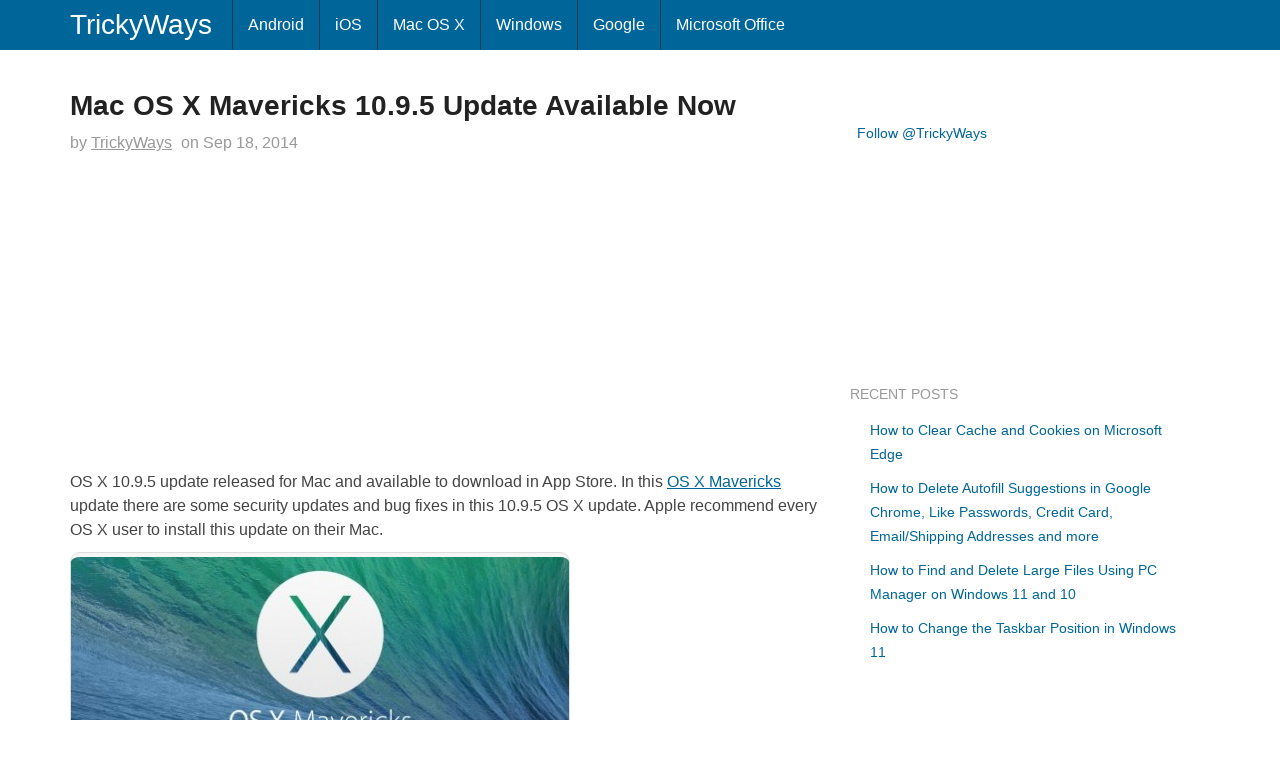

--- FILE ---
content_type: text/html; charset=UTF-8
request_url: https://www.trickyways.com/2014/09/mac-os-x-mavericks-10.9.5-update-available-now/
body_size: 12659
content:
<!DOCTYPE html><html dir="ltr" lang="en-US"><head><script data-no-optimize="1">var litespeed_docref=sessionStorage.getItem("litespeed_docref");litespeed_docref&&(Object.defineProperty(document,"referrer",{get:function(){return litespeed_docref}}),sessionStorage.removeItem("litespeed_docref"));</script> <meta charset="UTF-8" /><meta name="viewport" content="width=device-width, initial-scale=1.0, maximum-scale=1.0, user-scalable=no"><meta name="google-site-verification" content="y20Hw3RNpMxUDbsxad2JskREKxvpUCaIvH1snJ2_DpA" /><link rel="apple-touch-icon" href="https://www.trickyways.com/wp-content/thesis/skins/thesis-blank/asst/img/76x76.png" /><link rel="apple-touch-icon" sizes="76x76" hrefs="https://www.trickyways.com/wp-content/thesis/skins/thesis-blank/asst/img/76x76.png" /><link rel="apple-touch-icon" sizes="120x120" hrefs="https://www.trickyways.com/wp-content/thesis/skins/thesis-blank/asst/img/120x120.png" /><link rel="apple-touch-icon" sizes="152x152" hrefs="https://www.trickyways.com/wp-content/thesis/skins/thesis-blank/asst/img/152x152.png" /><!--[if lt IE 9]> <script src="https://www.trickyways.com/wp-content/thesis/skins/thesis-blank/asst/html5shiv.js"></script> <script src="https://www.trickyways.com/wp-content/thesis/skins/thesis-blank/asst/respond.min.js"></script> <![endif]--> <script type="litespeed/javascript" data-src="https://www.googletagmanager.com/gtag/js?id=UA-6669497-1"></script> <script type="litespeed/javascript">window.dataLayer=window.dataLayer||[];function gtag(){dataLayer.push(arguments)}
gtag('js',new Date());gtag('config','UA-6669497-1')</script>  <script type="litespeed/javascript">(function(){var bsa=document.createElement('script');bsa.type='text/javascript';bsa.async=!0;bsa.src='//s3.buysellads.com/ac/bsa.js';(document.getElementsByTagName('head')[0]||document.getElementsByTagName('body')[0]).appendChild(bsa)})()</script> <link rel="shortcut icon" href="https://www.trickyways.com/wp-content/uploads/2013/10/favicon.ico" /><style>.krispRefAd{display:none;}
@media (min-width: 1600px){
.krispRefAd{display:inline;position:fixed;left:0;bottom:0;}
}</style><meta name="viewport" content="width=device-width, initial-scale=1" /><link href="https://www.trickyways.com/feed/" rel="alternate" type="application/rss+xml" title="TrickyWays feed" /><link href="https://www.trickyways.com/xmlrpc.php" rel="pingback" /><link href="https://www.trickyways.com/wp-content/uploads/2021/01/favicon.ico" rel="shortcut icon" /> <script type="litespeed/javascript">var et_site_url='https://www.trickyways.com';var et_post_id='20131';function et_core_page_resource_fallback(a,b){"undefined"===typeof b&&(b=a.sheet.cssRules&&0===a.sheet.cssRules.length);b&&(a.onerror=null,a.onload=null,a.href?a.href=et_site_url+"/?et_core_page_resource="+a.id+et_post_id:a.src&&(a.src=et_site_url+"/?et_core_page_resource="+a.id+et_post_id))}</script><meta name='robots' content='index, follow, max-image-preview:large, max-snippet:-1, max-video-preview:-1' /><title>Mac OS X Mavericks 10.9.5 Update Available Now &#8211; Mac OS X</title><link rel="canonical" href="https://www.trickyways.com/2014/09/mac-os-x-mavericks-10.9.5-update-available-now/" /><meta property="og:locale" content="en_US" /><meta property="og:type" content="article" /><meta property="og:title" content="Mac OS X Mavericks 10.9.5 Update Available Now &#8211; Mac OS X" /><meta property="og:description" content="OS X 10.9.5 update released for Mac and available to download in App Store. In this OS X Mavericks update there are some security updates and bug fixes in this 10.9.5 OS X update. Apple recommend every OS X user to install this update on their Mac. Bug fixed and improvement in OS X 10.9.5 [&hellip;]" /><meta property="og:url" content="https://www.trickyways.com/2014/09/mac-os-x-mavericks-10.9.5-update-available-now/" /><meta property="og:site_name" content="TrickyWays" /><meta property="article:publisher" content="https://www.facebook.com/trickyways/" /><meta property="article:author" content="https://www.facebook.com/trickyways" /><meta property="article:published_time" content="2014-09-18T15:58:02+00:00" /><meta property="article:modified_time" content="2014-09-18T15:58:41+00:00" /><meta property="og:image" content="http://www.trickyways.com/wp-content/uploads/2014/09/mavericks-e1411055606363.jpg" /><meta name="author" content="TrickyWays" /><meta name="twitter:card" content="summary_large_image" /><meta name="twitter:creator" content="@TrickyWays" /><meta name="twitter:site" content="@trickyways" /><meta name="twitter:label1" content="Written by" /><meta name="twitter:data1" content="TrickyWays" /><meta name="twitter:label2" content="Est. reading time" /><meta name="twitter:data2" content="1 minute" /> <script type="application/ld+json" class="yoast-schema-graph">{"@context":"https://schema.org","@graph":[{"@type":"TechArticle","@id":"https://www.trickyways.com/2014/09/mac-os-x-mavericks-10.9.5-update-available-now/#article","isPartOf":{"@id":"https://www.trickyways.com/2014/09/mac-os-x-mavericks-10.9.5-update-available-now/"},"author":{"name":"TrickyWays","@id":"https://www.trickyways.com/#/schema/person/57846b7df98dfcdbfb3f32ed5ee5afa3"},"headline":"Mac OS X Mavericks 10.9.5 Update Available Now","datePublished":"2014-09-18T15:58:02+00:00","dateModified":"2014-09-18T15:58:41+00:00","mainEntityOfPage":{"@id":"https://www.trickyways.com/2014/09/mac-os-x-mavericks-10.9.5-update-available-now/"},"wordCount":154,"commentCount":0,"publisher":{"@id":"https://www.trickyways.com/#organization"},"image":{"@id":"https://www.trickyways.com/2014/09/mac-os-x-mavericks-10.9.5-update-available-now/#primaryimage"},"thumbnailUrl":"http://www.trickyways.com/wp-content/uploads/2014/09/mavericks-e1411055606363.jpg","keywords":["OS X 10.9.5","OS X Mavericks"],"articleSection":["Mac OS X"],"inLanguage":"en-US","potentialAction":[{"@type":"CommentAction","name":"Comment","target":["https://www.trickyways.com/2014/09/mac-os-x-mavericks-10.9.5-update-available-now/#respond"]}]},{"@type":"WebPage","@id":"https://www.trickyways.com/2014/09/mac-os-x-mavericks-10.9.5-update-available-now/","url":"https://www.trickyways.com/2014/09/mac-os-x-mavericks-10.9.5-update-available-now/","name":"Mac OS X Mavericks 10.9.5 Update Available Now &#8211; Mac OS X","isPartOf":{"@id":"https://www.trickyways.com/#website"},"primaryImageOfPage":{"@id":"https://www.trickyways.com/2014/09/mac-os-x-mavericks-10.9.5-update-available-now/#primaryimage"},"image":{"@id":"https://www.trickyways.com/2014/09/mac-os-x-mavericks-10.9.5-update-available-now/#primaryimage"},"thumbnailUrl":"http://www.trickyways.com/wp-content/uploads/2014/09/mavericks-e1411055606363.jpg","datePublished":"2014-09-18T15:58:02+00:00","dateModified":"2014-09-18T15:58:41+00:00","breadcrumb":{"@id":"https://www.trickyways.com/2014/09/mac-os-x-mavericks-10.9.5-update-available-now/#breadcrumb"},"inLanguage":"en-US","potentialAction":[{"@type":"ReadAction","target":["https://www.trickyways.com/2014/09/mac-os-x-mavericks-10.9.5-update-available-now/"]}]},{"@type":"ImageObject","inLanguage":"en-US","@id":"https://www.trickyways.com/2014/09/mac-os-x-mavericks-10.9.5-update-available-now/#primaryimage","url":"https://www.trickyways.com/wp-content/uploads/2014/09/mavericks-e1411055606363.jpg","contentUrl":"https://www.trickyways.com/wp-content/uploads/2014/09/mavericks-e1411055606363.jpg","width":500,"height":185},{"@type":"BreadcrumbList","@id":"https://www.trickyways.com/2014/09/mac-os-x-mavericks-10.9.5-update-available-now/#breadcrumb","itemListElement":[{"@type":"ListItem","position":1,"name":"Home","item":"https://www.trickyways.com/"},{"@type":"ListItem","position":2,"name":"Mac OS X Mavericks 10.9.5 Update Available Now"}]},{"@type":"WebSite","@id":"https://www.trickyways.com/#website","url":"https://www.trickyways.com/","name":"TrickyWays","description":"","publisher":{"@id":"https://www.trickyways.com/#organization"},"potentialAction":[{"@type":"SearchAction","target":{"@type":"EntryPoint","urlTemplate":"https://www.trickyways.com/?s={search_term_string}"},"query-input":{"@type":"PropertyValueSpecification","valueRequired":true,"valueName":"search_term_string"}}],"inLanguage":"en-US"},{"@type":"Organization","@id":"https://www.trickyways.com/#organization","name":"TrickyWays","url":"https://www.trickyways.com/","logo":{"@type":"ImageObject","inLanguage":"en-US","@id":"https://www.trickyways.com/#/schema/logo/image/","url":"https://www.trickyways.com/wp-content/uploads/2018/12/trickyways-logo-03.jpg","contentUrl":"https://www.trickyways.com/wp-content/uploads/2018/12/trickyways-logo-03.jpg","width":402,"height":387,"caption":"TrickyWays"},"image":{"@id":"https://www.trickyways.com/#/schema/logo/image/"},"sameAs":["https://www.facebook.com/trickyways/","https://x.com/trickyways"]},{"@type":"Person","@id":"https://www.trickyways.com/#/schema/person/57846b7df98dfcdbfb3f32ed5ee5afa3","name":"TrickyWays","sameAs":["https://www.facebook.com/trickyways","https://x.com/TrickyWays"],"url":"https://www.trickyways.com/author/admin/"}]}</script> <link rel="amphtml" href="https://www.trickyways.com/2014/09/mac-os-x-mavericks-10.9.5-update-available-now/amp/" /><meta name="generator" content="AMP for WP 1.1.11"/><link rel='dns-prefetch' href='//use.fontawesome.com' /><link rel="alternate" type="application/rss+xml" title="TrickyWays &raquo; Mac OS X Mavericks 10.9.5 Update Available Now Comments Feed" href="https://www.trickyways.com/2014/09/mac-os-x-mavericks-10.9.5-update-available-now/feed/" /><style id='wp-img-auto-sizes-contain-inline-css' type='text/css'>img:is([sizes=auto i],[sizes^="auto," i]){contain-intrinsic-size:3000px 1500px}
/*# sourceURL=wp-img-auto-sizes-contain-inline-css */</style><link data-optimized="2" rel="stylesheet" href="https://www.trickyways.com/wp-content/litespeed/css/a2a4515373d089c0ea922e38bda30d3a.css?ver=58ca0" /><style id='wp-block-library-inline-css' type='text/css'>/*wp_block_styles_on_demand_placeholder:697a29702fd66*/
/*# sourceURL=wp-block-library-inline-css */</style><style id='classic-theme-styles-inline-css' type='text/css'>/*! This file is auto-generated */
.wp-block-button__link{color:#fff;background-color:#32373c;border-radius:9999px;box-shadow:none;text-decoration:none;padding:calc(.667em + 2px) calc(1.333em + 2px);font-size:1.125em}.wp-block-file__button{background:#32373c;color:#fff;text-decoration:none}
/*# sourceURL=/wp-includes/css/classic-themes.min.css */</style><style id='font-awesome-svg-styles-default-inline-css' type='text/css'>.svg-inline--fa {
  display: inline-block;
  height: 1em;
  overflow: visible;
  vertical-align: -.125em;
}
/*# sourceURL=font-awesome-svg-styles-default-inline-css */</style><style id='font-awesome-svg-styles-inline-css' type='text/css'>.wp-block-font-awesome-icon svg::before,
   .wp-rich-text-font-awesome-icon svg::before {content: unset;}
/*# sourceURL=font-awesome-svg-styles-inline-css */</style><link rel='stylesheet' id='font-awesome-official-css' href='https://use.fontawesome.com/releases/v5.15.2/css/all.css' type='text/css' media='all' integrity="sha384-vSIIfh2YWi9wW0r9iZe7RJPrKwp6bG+s9QZMoITbCckVJqGCCRhc+ccxNcdpHuYu" crossorigin="anonymous" /><link rel='stylesheet' id='font-awesome-official-v4shim-css' href='https://use.fontawesome.com/releases/v5.15.2/css/v4-shims.css' type='text/css' media='all' integrity="sha384-1CjXmylX8++C7CVZORGA9EwcbYDfZV2D4Kl1pTm3hp2I/usHDafIrgBJNuRTDQ4f" crossorigin="anonymous" /><style id='font-awesome-official-v4shim-inline-css' type='text/css'>@font-face {
font-family: "FontAwesome";
font-display: block;
src: url("https://use.fontawesome.com/releases/v5.15.2/webfonts/fa-brands-400.eot"),
		url("https://use.fontawesome.com/releases/v5.15.2/webfonts/fa-brands-400.eot?#iefix") format("embedded-opentype"),
		url("https://use.fontawesome.com/releases/v5.15.2/webfonts/fa-brands-400.woff2") format("woff2"),
		url("https://use.fontawesome.com/releases/v5.15.2/webfonts/fa-brands-400.woff") format("woff"),
		url("https://use.fontawesome.com/releases/v5.15.2/webfonts/fa-brands-400.ttf") format("truetype"),
		url("https://use.fontawesome.com/releases/v5.15.2/webfonts/fa-brands-400.svg#fontawesome") format("svg");
}

@font-face {
font-family: "FontAwesome";
font-display: block;
src: url("https://use.fontawesome.com/releases/v5.15.2/webfonts/fa-solid-900.eot"),
		url("https://use.fontawesome.com/releases/v5.15.2/webfonts/fa-solid-900.eot?#iefix") format("embedded-opentype"),
		url("https://use.fontawesome.com/releases/v5.15.2/webfonts/fa-solid-900.woff2") format("woff2"),
		url("https://use.fontawesome.com/releases/v5.15.2/webfonts/fa-solid-900.woff") format("woff"),
		url("https://use.fontawesome.com/releases/v5.15.2/webfonts/fa-solid-900.ttf") format("truetype"),
		url("https://use.fontawesome.com/releases/v5.15.2/webfonts/fa-solid-900.svg#fontawesome") format("svg");
}

@font-face {
font-family: "FontAwesome";
font-display: block;
src: url("https://use.fontawesome.com/releases/v5.15.2/webfonts/fa-regular-400.eot"),
		url("https://use.fontawesome.com/releases/v5.15.2/webfonts/fa-regular-400.eot?#iefix") format("embedded-opentype"),
		url("https://use.fontawesome.com/releases/v5.15.2/webfonts/fa-regular-400.woff2") format("woff2"),
		url("https://use.fontawesome.com/releases/v5.15.2/webfonts/fa-regular-400.woff") format("woff"),
		url("https://use.fontawesome.com/releases/v5.15.2/webfonts/fa-regular-400.ttf") format("truetype"),
		url("https://use.fontawesome.com/releases/v5.15.2/webfonts/fa-regular-400.svg#fontawesome") format("svg");
unicode-range: U+F004-F005,U+F007,U+F017,U+F022,U+F024,U+F02E,U+F03E,U+F044,U+F057-F059,U+F06E,U+F070,U+F075,U+F07B-F07C,U+F080,U+F086,U+F089,U+F094,U+F09D,U+F0A0,U+F0A4-F0A7,U+F0C5,U+F0C7-F0C8,U+F0E0,U+F0EB,U+F0F3,U+F0F8,U+F0FE,U+F111,U+F118-F11A,U+F11C,U+F133,U+F144,U+F146,U+F14A,U+F14D-F14E,U+F150-F152,U+F15B-F15C,U+F164-F165,U+F185-F186,U+F191-F192,U+F1AD,U+F1C1-F1C9,U+F1CD,U+F1D8,U+F1E3,U+F1EA,U+F1F6,U+F1F9,U+F20A,U+F247-F249,U+F24D,U+F254-F25B,U+F25D,U+F267,U+F271-F274,U+F279,U+F28B,U+F28D,U+F2B5-F2B6,U+F2B9,U+F2BB,U+F2BD,U+F2C1-F2C2,U+F2D0,U+F2D2,U+F2DC,U+F2ED,U+F328,U+F358-F35B,U+F3A5,U+F3D1,U+F410,U+F4AD;
}
/*# sourceURL=font-awesome-official-v4shim-inline-css */</style> <script type="litespeed/javascript" data-src="https://www.trickyways.com/wp-includes/js/jquery/jquery.min.js" id="jquery-core-js"></script> <link rel="https://api.w.org/" href="https://www.trickyways.com/wp-json/" /><link rel="alternate" title="JSON" type="application/json" href="https://www.trickyways.com/wp-json/wp/v2/posts/20131" /><style type="text/css" id="et-bloom-custom-css">.et_bloom .et_bloom_optin_1 .et_bloom_form_content { background-color: #f2f2f2 !important; } .et_bloom .et_bloom_optin_1 .et_bloom_form_container .et_bloom_form_header { background-color: #2c94f2 !important; } .et_bloom .et_bloom_optin_1 .et_bloom_form_content button { background-color: #0066bf !important; } .et_bloom .et_bloom_optin_1 .et_bloom_form_content .et_bloom_fields i { color: #0066bf !important; } .et_bloom .et_bloom_optin_1 .et_bloom_form_content .et_bloom_custom_field_radio i:before { background: #0066bf !important; } .et_bloom .et_bloom_optin_1 .et_bloom_form_content button { background-color: #0066bf !important; } .et_bloom .et_bloom_optin_1 .et_bloom_form_container h2, .et_bloom .et_bloom_optin_1 .et_bloom_form_container h2 span, .et_bloom .et_bloom_optin_1 .et_bloom_form_container h2 strong { font-family: "Open Sans", Helvetica, Arial, Lucida, sans-serif; }.et_bloom .et_bloom_optin_1 .et_bloom_form_container p, .et_bloom .et_bloom_optin_1 .et_bloom_form_container p span, .et_bloom .et_bloom_optin_1 .et_bloom_form_container p strong, .et_bloom .et_bloom_optin_1 .et_bloom_form_container form input, .et_bloom .et_bloom_optin_1 .et_bloom_form_container form button span { font-family: "Open Sans", Helvetica, Arial, Lucida, sans-serif; }</style><link rel="preload" href="https://www.trickyways.com/wp-content/plugins/bloom/core/admin/fonts/modules.ttf" as="font" crossorigin="anonymous"></head><body class="single template-single wp-singular post-template-default single single-post postid-20131 single-format-standard wp-theme-tw et_bloom"><div class="main"><nav class="navbar navbar-fixed-top navbar-inverse"><div class="container"><div class="text_box navbar-header">
<button type="button" class="navbar-toggle collapsed" data-toggle="collapse" data-target=".navbar-collapse">
<span class="icon-bar"></span>
<span class="icon-bar"></span>
<span class="icon-bar"></span>
</button>
<a class="navbar-brand" id="site-title" title="TrickyWays.com" href="http://www.trickyways.com">TrickyWays</a></div><div class="navbar-collapse collapse"><ul id="menu-mainnav" class="nav navbar-nav menu"><li id="menu-item-17482" class="menu-item menu-item-type-taxonomy menu-item-object-category menu-item-17482"><a href="https://www.trickyways.com/category/android/">Android</a></li><li id="menu-item-17483" class="menu-item menu-item-type-taxonomy menu-item-object-category menu-item-17483"><a href="https://www.trickyways.com/category/ios/">iOS</a></li><li id="menu-item-17481" class="menu-item menu-item-type-taxonomy menu-item-object-category current-post-ancestor current-menu-parent current-post-parent menu-item-17481"><a href="https://www.trickyways.com/category/mac-os-x/">Mac OS X</a></li><li id="menu-item-17485" class="menu-item menu-item-type-taxonomy menu-item-object-category menu-item-17485"><a href="https://www.trickyways.com/category/microsoft-windows/">Windows</a></li><li id="menu-item-17484" class="menu-item menu-item-type-taxonomy menu-item-object-category menu-item-17484"><a href="https://www.trickyways.com/category/google/">Google</a></li><li id="menu-item-18658" class="menu-item menu-item-type-taxonomy menu-item-object-category menu-item-18658"><a href="https://www.trickyways.com/category/microsoft-office/">Microsoft Office</a></li></ul></div></div></nav><div class="container columns"><div class="row"><div class="col-xs-12 col-sm-7 col-md-8 col-lg-8 bcrumbs"></div><div class="col-xs-12 col-sm-7 col-md-8 col-lg-8 col-left"><article id="post-20131" class="post_box post_block top" itemscope itemtype="https://schema.org/Article"><link href="https://www.trickyways.com/2014/09/mac-os-x-mavericks-10.9.5-update-available-now/" itemprop="mainEntityOfPage" /><header id="post_header"><h1 class="headline" itemprop="headline">Mac OS X Mavericks 10.9.5 Update Available Now</h1><div class="byline">
<span class="post_author_intro">by</span> <span class="post_author" itemprop="author"><a href="https://www.trickyways.com/author/admin/" rel="nofollow">TrickyWays</a></span><meta itemprop="datePublished" content="2014-09-18" /><meta itemprop="dateModified" content="2014-09-18" />
<span class="post_date_intro">on</span> <span class="post_date" title="2014-09-18">Sep 18, 2014</span></div></header><div class="post_content" itemprop="articleBody"><div style='margin: 8px auto; text-align: center; display: block; clear: both;'> <script type="litespeed/javascript" data-src="//pagead2.googlesyndication.com/pagead/js/adsbygoogle.js"></script> 
<ins class="adsbygoogle"
style="display:inline-block;width:336px;height:280px"
data-ad-client="ca-pub-7802219393400772"
data-ad-slot="7009037270"></ins> <script type="litespeed/javascript">(adsbygoogle=window.adsbygoogle||[]).push({})</script></div><p>OS X 10.9.5 update released for Mac and available to download in App Store. In this <a href="http://www.trickyways.com/tag/os-x-mavericks/">OS X Mavericks</a> update there are some security updates and bug fixes in this 10.9.5 OS X update. Apple recommend every OS X user to install this update on their Mac.</p><p><span id="more-20131"></span></p>
<img data-lazyloaded="1" src="[data-uri]" fetchpriority="high" decoding="async" class="alignnone wp-image-20135 size-full" data-src="http://www.trickyways.com/wp-content/uploads/2014/09/mavericks-e1411055606363.jpg" alt="mavericks" width="500" height="185" data-srcset="https://www.trickyways.com/wp-content/uploads/2014/09/mavericks-e1411055606363.jpg 500w, https://www.trickyways.com/wp-content/uploads/2014/09/mavericks-e1411055606363-100x37.jpg 100w, https://www.trickyways.com/wp-content/uploads/2014/09/mavericks-e1411055606363-310x114.jpg 310w" data-sizes="(max-width: 500px) 100vw, 500px" /><p>Bug fixed and improvement in OS X 10.9.5 update mentioned in release are, improved the VPN connections that uses Smart Card authentication. Improved SMB server for those who working in Windows and OS X environment and I personally feel some bugs when <a title="How to Share Files Between OS X Mavericks and Windows 8.1" href="http://www.trickyways.com/2013/11/share-files-os-x-mavericks-windows-8.1/">enable file sharing between Mac and PC</a>, and Safari 7.0.6 included.</p><h2>How to Install Update OS X 10.9.5</h2><p>To install this OS X 10.9.5 update on you Mac just run App Store  and go to Updates tab, here you can see all available updates. Another way to install update is go to Apple icon and then select &#8220;Software Update&#8221; from the menu.</p><p>&nbsp;</p><p>&nbsp;</p><div class='yarpp yarpp-related yarpp-related-website yarpp-related-none yarpp-template-list'><p>No related posts.</p></div>
<span class="et_bloom_bottom_trigger"></span><div style='margin: 8px auto; text-align: center; display: block; clear: both;'> <script type="litespeed/javascript" data-src="//pagead2.googlesyndication.com/pagead/js/adsbygoogle.js"></script> <ins class="adsbygoogle"
style="display:block"
data-ad-format="autorelaxed"
data-ad-client="ca-pub-7802219393400772"
data-ad-slot="3774250794"></ins> <script type="litespeed/javascript">(adsbygoogle=window.adsbygoogle||[]).push({})</script></div><div style='margin: 8px 0; clear: both;'> <script type="litespeed/javascript" data-src="//pagead2.googlesyndication.com/pagead/js/adsbygoogle.js"></script> <ins class="adsbygoogle"
style="display:inline-block;width:336px;height:280px"
data-ad-client="ca-pub-7802219393400772"
data-ad-slot="8723681019"></ins> <script type="litespeed/javascript">(adsbygoogle=window.adsbygoogle||[]).push({})</script></div></div><div class="widget widget_text" id="text-27"><div class="textwidget"><div class="fb-like" data-href="https://facebook.com/trickyways" data-layout="standard" data-action="like" data-show-faces="false" data-share="false"></div></div></div><footer id="post_footer">
<span class="post_cats" itemprop="keywords">
<span class="post_cats_intro">Topics:</span>
<a href="https://www.trickyways.com/category/mac-os-x/" rel="category tag">Mac OS X</a>
</span>
<span class="post_tags" itemprop="keywords">
<a href="https://www.trickyways.com/tag/os-x-10.9.5/" rel="tag">OS X 10.9.5</a>
<a href="https://www.trickyways.com/tag/os-x-mavericks/" rel="tag">OS X Mavericks</a>
</span></footer><div class="row"><div class="widget widget_text col-xs-12 col-sm-7 col-md-8 col-lg-8" id="text-26"><div class="textwidget"><div id="bsap_1256952" class="bsarocks bsap_a919aab762ffca09329c05818e41e229"></div></div></div><div class="text_box col-xs-12">
<span class="cbc_content"><script type="litespeed/javascript">amzn_assoc_placement="adunit0";amzn_assoc_enable_interest_ads="true";amzn_assoc_tracking_id="trickyways-20";amzn_assoc_ad_mode="auto";amzn_assoc_ad_type="smart";amzn_assoc_marketplace="amazon";amzn_assoc_region="US";amzn_assoc_linkid="d1e99e5037070e6be0d2605c29a22a07";amzn_assoc_emphasize_categories="13900861,2335752011,13900871,172282,979455011,2238192011,3760901,1055398,1064954,468642"</script> <script type="litespeed/javascript" data-src="//z-na.amazon-adsystem.com/widgets/onejs?MarketPlace=US"></script></span></div></div></article><div class="comment"><div class="comments_intro"><span class="num_comments">0</span> comments&#8230; <a href="#commentform" rel="nofollow">add one</a></div><div id="commentform"><form method="post" action="https://www.trickyways.com/wp-comments-post.php"><p class="comment_form_title">Leave a Comment</p>
<a rel="nofollow" id="cancel-comment-reply-link" href="/2014/09/mac-os-x-mavericks-10.9.5-update-available-now/#respond" style="display:none;">Cancel reply</a><p id="comment_form_name">
<label for="author">Name <span class="required" title="Required">*</span></label>
<input type="text" id="author" class="input_text" name="author" value="" placeholder="Name" tabindex="1" aria-required="true" /></p><p id="comment_form_email">
<label for="email">Email <span class="required" title="Required">*</span></label>
<input type="text" id="email" class="input_text" name="email" value="" placeholder="Email" tabindex="2" aria-required="true" /></p><p id="comment_form_comment">
<label for="comment">Comment</label><textarea name="comment" id="comment" class="input_text" tabindex="4" rows="6"></textarea></p><p id="comment_form_submit">
<input type="submit" id="submit" class="input_submit" name="submit" tabindex="5" value="Submit" /></p>
<input type='hidden' name='comment_post_ID' value='20131' id='comment_post_ID' />
<input type='hidden' name='comment_parent' id='comment_parent' value='0' /><p style="clear: both;" class="subscribe-to-comments">
<input type="checkbox" name="subscribe" id="subscribe" value="subscribe" style="width: auto;" />
<label for="subscribe">Notify me of followup comments via e-mail</label></p></form></div></div><div class="prev-next"><p class="previous_post">Previous Post <a href="https://www.trickyways.com/2014/09/install-ios-8-see-update-installed-required-storage.../" rel="prev">How to Install iOS 8 when you see &#8220;This update cannot be installed required more storage&#8230;&#8221;</a></p><p class="next_post">Next Post <a href="https://www.trickyways.com/2014/09/direct-download-links-ios-8-iphone-ipad-ipod-touch/" rel="next">iOS 8 Direct Download Links [ IPSW for iPhone, iPad, iPod Touch ]</a></p></div></div><aside class="col-xs-12 col-sm-5 col-md-4 col-lg-4 col-right"><div class="widget_text widget widget_custom_html sidebar_title" id="custom_html-7"><div class="textwidget custom-html-widget"><script type="litespeed/javascript">(function(){var cx='006213173914150437043:5y9v0i9n4tm';var gcse=document.createElement('script');gcse.type='text/javascript';gcse.async=!0;gcse.src='https://cse.google.com/cse.js?cx='+cx;var s=document.getElementsByTagName('script')[0];s.parentNode.insertBefore(gcse,s)})()</script> <gcse:search></gcse:search></div></div><div class="widget_text widget widget_custom_html sidebar_title" id="custom_html-3"><div class="textwidget custom-html-widget"><div style="height: 20px; padding: 10px 0 10px 7px; width: 302px; margin-bottom:5px;"><a href="http://twitter.com/trickyways" class="twitter-follow-button">Follow @TrickyWays</a> <script type="litespeed/javascript" data-src="http://platform.twitter.com/widgets.js"></script></div></div></div><div class="widget_text widget widget_custom_html sidebar_title" id="custom_html-4"><div class="textwidget custom-html-widget"><iframe data-lazyloaded="1" src="about:blank" data-litespeed-src="https://www.facebook.com/plugins/page.php?href=https%3A%2F%2Fwww.facebook.com%2Ftrickyways%2F&tabs&width=340&height=154&small_header=true&adapt_container_width=true&hide_cover=false&show_facepile=true&appId=226932014986" width="340" height="154" style="border:none;overflow:hidden" scrolling="no" frameborder="0" allowTransparency="true"></iframe></div></div><div class="widget_text widget widget_custom_html sidebar_title" id="custom_html-9"><div class="textwidget custom-html-widget"><script id="mNCC" language="javascript" type="litespeed/javascript">medianet_width="300";medianet_height="250";medianet_crid="491843862";medianet_versionId="3111299"</script> <script type="litespeed/javascript" data-src="//contextual.media.net/nmedianet.js?cid=8CU9GYFCO"></script></div></div><div class="widget widget_recent_entries sidebar_title" id="recent-posts-3"><h3 class="widget_title">Recent Posts</h3><ul><li>
<a href="https://www.trickyways.com/2023/05/how-to-clear-cache-and-cookies-on-microsoft-edge/">How to Clear Cache and Cookies on Microsoft Edge</a></li><li>
<a href="https://www.trickyways.com/2023/04/delete-autofill-suggestions-google-chrome/">How to Delete Autofill Suggestions in Google Chrome, Like Passwords, Credit Card, Email/Shipping Addresses and more</a></li><li>
<a href="https://www.trickyways.com/2023/01/delete-large-files-on-windows-11-and-10/">How to Find and Delete Large Files Using PC Manager on Windows 11 and 10</a></li><li>
<a href="https://www.trickyways.com/2022/12/change-the-taskbar-position-in-windows-11/">How to Change the Taskbar Position in Windows 11</a></li></ul></div><div class="widget_text widget widget_custom_html sidebar_title" id="custom_html-5"><div class="textwidget custom-html-widget"><div id="bsap_1256327" class="bsarocks bsap_a919aab762ffca09329c05818e41e229"></div></div></div><div class="widget_text widget widget_custom_html sidebar_title" id="custom_html-6"><div class="textwidget custom-html-widget"><div style="margin:10px auto 0; text-align:center;"> <script type="litespeed/javascript" data-src="//pagead2.googlesyndication.com/pagead/js/adsbygoogle.js"></script> <ins class="adsbygoogle"
style="display:inline-block;width:160px;height:600px"
data-ad-client="ca-pub-7802219393400772"
data-ad-slot="1107193740"></ins> <script type="litespeed/javascript">(adsbygoogle=window.adsbygoogle||[]).push({})</script> </div></div></div></aside></div></div><footer class="container footer"><p class="attribution"><div class="socialIcons col-xs-12"><a class="sp-mail" href="http://feedburner.google.com/fb/a/mailverify?uri=trickyways" title="Get Updates via email"></a><a class="sp-rss" href="http://feeds.feedburner.com/trickyways" title="Subscribe to RSS Feed"></a><a class="sp-twit" href="http://twitter.com/trickyways" title="Follow us on Twitter"></a><a class="sp-fbook" href="http://facebook.com/trickyways" title="Become Facebook Fan"></a></div><a class="btn" href="http://www.trickyways.com/contact-us/">Contact Us</a>  | <a class="btn" href="http://www.trickyways.com/privacy-policy/">Privacy Policy</a>  | <a class="btn" href="http://www.trickyways.com/disclaimer/">Disclaimer</a> | © Trickyways.com</p></footer></div> <script type="speculationrules">{"prefetch":[{"source":"document","where":{"and":[{"href_matches":"/*"},{"not":{"href_matches":["/wp-*.php","/wp-admin/*","/wp-content/uploads/*","/wp-content/*","/wp-content/plugins/*","/wp-content/themes/tw/*","/*\\?(.+)"]}},{"not":{"selector_matches":"a[rel~=\"nofollow\"]"}},{"not":{"selector_matches":".no-prefetch, .no-prefetch a"}}]},"eagerness":"conservative"}]}</script> <div class="et_bloom_flyin et_bloom_optin et_bloom_resize et_bloom_flyin_right et_bloom_optin_1 et_bloom_trigger_bottom" data-cookie_duration="1"><div class="et_bloom_form_container et_bloom_form_bottom et_bloom_stacked_flyin et_bloom_rounded et_bloom_form_text_dark et_bloom_animation_slideup et_flyin_1_field"><div class="et_bloom_form_container_wrapper clearfix"><div class="et_bloom_header_outer"><div class="et_bloom_form_header et_bloom_header_text_light"><div class="et_bloom_form_text"><h2>Join Our Subscribers</h2><p>Receive the latest how-to guides, news, and updates from our team.</p></div></div></div><div class="et_bloom_form_content et_bloom_1_field et_bloom_bottom_stacked et_bloom_custom_html_form" data-optin_id="optin_1" data-service="custom_form" data-list_id="custom_form" data-page_id="20131" data-account="custom_form"><form style="padding:3px;text-align:center;" action="https://feedburner.google.com/fb/a/mailverify" method="post" target="popupwindow" onsubmit="window.open('https://feedburner.google.com/fb/a/mailverify?uri=trickyways', 'popupwindow', 'scrollbars=yes,width=550,height=520');return true"><p><input type="text" placeholder="Enter your email" name="email"/></p>
<input type="hidden" value="trickyways" name="uri"/>
<input type="hidden" name="loc" value="en_US"/>
<input type="submit" value="Subscribe" class="btn btn-primary" /></form><div class="et_bloom_success_container">
<span class="et_bloom_success_checkmark"></span></div><h2 class="et_bloom_success_message">You have Successfully Subscribed!</h2></div></div>
<span class="et_bloom_close_button"></span></div></div> <script id="et_bloom-custom-js-js-extra" type="litespeed/javascript">var bloomSettings={"ajaxurl":"https://www.trickyways.com/wp-admin/admin-ajax.php","pageurl":"https://www.trickyways.com/2014/09/mac-os-x-mavericks-10.9.5-update-available-now/","stats_nonce":"14262509f2","subscribe_nonce":"ae91874717","is_user_logged_in":"not_logged"}</script>  <script data-no-optimize="1">window.lazyLoadOptions=Object.assign({},{threshold:300},window.lazyLoadOptions||{});!function(t,e){"object"==typeof exports&&"undefined"!=typeof module?module.exports=e():"function"==typeof define&&define.amd?define(e):(t="undefined"!=typeof globalThis?globalThis:t||self).LazyLoad=e()}(this,function(){"use strict";function e(){return(e=Object.assign||function(t){for(var e=1;e<arguments.length;e++){var n,a=arguments[e];for(n in a)Object.prototype.hasOwnProperty.call(a,n)&&(t[n]=a[n])}return t}).apply(this,arguments)}function o(t){return e({},at,t)}function l(t,e){return t.getAttribute(gt+e)}function c(t){return l(t,vt)}function s(t,e){return function(t,e,n){e=gt+e;null!==n?t.setAttribute(e,n):t.removeAttribute(e)}(t,vt,e)}function i(t){return s(t,null),0}function r(t){return null===c(t)}function u(t){return c(t)===_t}function d(t,e,n,a){t&&(void 0===a?void 0===n?t(e):t(e,n):t(e,n,a))}function f(t,e){et?t.classList.add(e):t.className+=(t.className?" ":"")+e}function _(t,e){et?t.classList.remove(e):t.className=t.className.replace(new RegExp("(^|\\s+)"+e+"(\\s+|$)")," ").replace(/^\s+/,"").replace(/\s+$/,"")}function g(t){return t.llTempImage}function v(t,e){!e||(e=e._observer)&&e.unobserve(t)}function b(t,e){t&&(t.loadingCount+=e)}function p(t,e){t&&(t.toLoadCount=e)}function n(t){for(var e,n=[],a=0;e=t.children[a];a+=1)"SOURCE"===e.tagName&&n.push(e);return n}function h(t,e){(t=t.parentNode)&&"PICTURE"===t.tagName&&n(t).forEach(e)}function a(t,e){n(t).forEach(e)}function m(t){return!!t[lt]}function E(t){return t[lt]}function I(t){return delete t[lt]}function y(e,t){var n;m(e)||(n={},t.forEach(function(t){n[t]=e.getAttribute(t)}),e[lt]=n)}function L(a,t){var o;m(a)&&(o=E(a),t.forEach(function(t){var e,n;e=a,(t=o[n=t])?e.setAttribute(n,t):e.removeAttribute(n)}))}function k(t,e,n){f(t,e.class_loading),s(t,st),n&&(b(n,1),d(e.callback_loading,t,n))}function A(t,e,n){n&&t.setAttribute(e,n)}function O(t,e){A(t,rt,l(t,e.data_sizes)),A(t,it,l(t,e.data_srcset)),A(t,ot,l(t,e.data_src))}function w(t,e,n){var a=l(t,e.data_bg_multi),o=l(t,e.data_bg_multi_hidpi);(a=nt&&o?o:a)&&(t.style.backgroundImage=a,n=n,f(t=t,(e=e).class_applied),s(t,dt),n&&(e.unobserve_completed&&v(t,e),d(e.callback_applied,t,n)))}function x(t,e){!e||0<e.loadingCount||0<e.toLoadCount||d(t.callback_finish,e)}function M(t,e,n){t.addEventListener(e,n),t.llEvLisnrs[e]=n}function N(t){return!!t.llEvLisnrs}function z(t){if(N(t)){var e,n,a=t.llEvLisnrs;for(e in a){var o=a[e];n=e,o=o,t.removeEventListener(n,o)}delete t.llEvLisnrs}}function C(t,e,n){var a;delete t.llTempImage,b(n,-1),(a=n)&&--a.toLoadCount,_(t,e.class_loading),e.unobserve_completed&&v(t,n)}function R(i,r,c){var l=g(i)||i;N(l)||function(t,e,n){N(t)||(t.llEvLisnrs={});var a="VIDEO"===t.tagName?"loadeddata":"load";M(t,a,e),M(t,"error",n)}(l,function(t){var e,n,a,o;n=r,a=c,o=u(e=i),C(e,n,a),f(e,n.class_loaded),s(e,ut),d(n.callback_loaded,e,a),o||x(n,a),z(l)},function(t){var e,n,a,o;n=r,a=c,o=u(e=i),C(e,n,a),f(e,n.class_error),s(e,ft),d(n.callback_error,e,a),o||x(n,a),z(l)})}function T(t,e,n){var a,o,i,r,c;t.llTempImage=document.createElement("IMG"),R(t,e,n),m(c=t)||(c[lt]={backgroundImage:c.style.backgroundImage}),i=n,r=l(a=t,(o=e).data_bg),c=l(a,o.data_bg_hidpi),(r=nt&&c?c:r)&&(a.style.backgroundImage='url("'.concat(r,'")'),g(a).setAttribute(ot,r),k(a,o,i)),w(t,e,n)}function G(t,e,n){var a;R(t,e,n),a=e,e=n,(t=Et[(n=t).tagName])&&(t(n,a),k(n,a,e))}function D(t,e,n){var a;a=t,(-1<It.indexOf(a.tagName)?G:T)(t,e,n)}function S(t,e,n){var a;t.setAttribute("loading","lazy"),R(t,e,n),a=e,(e=Et[(n=t).tagName])&&e(n,a),s(t,_t)}function V(t){t.removeAttribute(ot),t.removeAttribute(it),t.removeAttribute(rt)}function j(t){h(t,function(t){L(t,mt)}),L(t,mt)}function F(t){var e;(e=yt[t.tagName])?e(t):m(e=t)&&(t=E(e),e.style.backgroundImage=t.backgroundImage)}function P(t,e){var n;F(t),n=e,r(e=t)||u(e)||(_(e,n.class_entered),_(e,n.class_exited),_(e,n.class_applied),_(e,n.class_loading),_(e,n.class_loaded),_(e,n.class_error)),i(t),I(t)}function U(t,e,n,a){var o;n.cancel_on_exit&&(c(t)!==st||"IMG"===t.tagName&&(z(t),h(o=t,function(t){V(t)}),V(o),j(t),_(t,n.class_loading),b(a,-1),i(t),d(n.callback_cancel,t,e,a)))}function $(t,e,n,a){var o,i,r=(i=t,0<=bt.indexOf(c(i)));s(t,"entered"),f(t,n.class_entered),_(t,n.class_exited),o=t,i=a,n.unobserve_entered&&v(o,i),d(n.callback_enter,t,e,a),r||D(t,n,a)}function q(t){return t.use_native&&"loading"in HTMLImageElement.prototype}function H(t,o,i){t.forEach(function(t){return(a=t).isIntersecting||0<a.intersectionRatio?$(t.target,t,o,i):(e=t.target,n=t,a=o,t=i,void(r(e)||(f(e,a.class_exited),U(e,n,a,t),d(a.callback_exit,e,n,t))));var e,n,a})}function B(e,n){var t;tt&&!q(e)&&(n._observer=new IntersectionObserver(function(t){H(t,e,n)},{root:(t=e).container===document?null:t.container,rootMargin:t.thresholds||t.threshold+"px"}))}function J(t){return Array.prototype.slice.call(t)}function K(t){return t.container.querySelectorAll(t.elements_selector)}function Q(t){return c(t)===ft}function W(t,e){return e=t||K(e),J(e).filter(r)}function X(e,t){var n;(n=K(e),J(n).filter(Q)).forEach(function(t){_(t,e.class_error),i(t)}),t.update()}function t(t,e){var n,a,t=o(t);this._settings=t,this.loadingCount=0,B(t,this),n=t,a=this,Y&&window.addEventListener("online",function(){X(n,a)}),this.update(e)}var Y="undefined"!=typeof window,Z=Y&&!("onscroll"in window)||"undefined"!=typeof navigator&&/(gle|ing|ro)bot|crawl|spider/i.test(navigator.userAgent),tt=Y&&"IntersectionObserver"in window,et=Y&&"classList"in document.createElement("p"),nt=Y&&1<window.devicePixelRatio,at={elements_selector:".lazy",container:Z||Y?document:null,threshold:300,thresholds:null,data_src:"src",data_srcset:"srcset",data_sizes:"sizes",data_bg:"bg",data_bg_hidpi:"bg-hidpi",data_bg_multi:"bg-multi",data_bg_multi_hidpi:"bg-multi-hidpi",data_poster:"poster",class_applied:"applied",class_loading:"litespeed-loading",class_loaded:"litespeed-loaded",class_error:"error",class_entered:"entered",class_exited:"exited",unobserve_completed:!0,unobserve_entered:!1,cancel_on_exit:!0,callback_enter:null,callback_exit:null,callback_applied:null,callback_loading:null,callback_loaded:null,callback_error:null,callback_finish:null,callback_cancel:null,use_native:!1},ot="src",it="srcset",rt="sizes",ct="poster",lt="llOriginalAttrs",st="loading",ut="loaded",dt="applied",ft="error",_t="native",gt="data-",vt="ll-status",bt=[st,ut,dt,ft],pt=[ot],ht=[ot,ct],mt=[ot,it,rt],Et={IMG:function(t,e){h(t,function(t){y(t,mt),O(t,e)}),y(t,mt),O(t,e)},IFRAME:function(t,e){y(t,pt),A(t,ot,l(t,e.data_src))},VIDEO:function(t,e){a(t,function(t){y(t,pt),A(t,ot,l(t,e.data_src))}),y(t,ht),A(t,ct,l(t,e.data_poster)),A(t,ot,l(t,e.data_src)),t.load()}},It=["IMG","IFRAME","VIDEO"],yt={IMG:j,IFRAME:function(t){L(t,pt)},VIDEO:function(t){a(t,function(t){L(t,pt)}),L(t,ht),t.load()}},Lt=["IMG","IFRAME","VIDEO"];return t.prototype={update:function(t){var e,n,a,o=this._settings,i=W(t,o);{if(p(this,i.length),!Z&&tt)return q(o)?(e=o,n=this,i.forEach(function(t){-1!==Lt.indexOf(t.tagName)&&S(t,e,n)}),void p(n,0)):(t=this._observer,o=i,t.disconnect(),a=t,void o.forEach(function(t){a.observe(t)}));this.loadAll(i)}},destroy:function(){this._observer&&this._observer.disconnect(),K(this._settings).forEach(function(t){I(t)}),delete this._observer,delete this._settings,delete this.loadingCount,delete this.toLoadCount},loadAll:function(t){var e=this,n=this._settings;W(t,n).forEach(function(t){v(t,e),D(t,n,e)})},restoreAll:function(){var e=this._settings;K(e).forEach(function(t){P(t,e)})}},t.load=function(t,e){e=o(e);D(t,e)},t.resetStatus=function(t){i(t)},t}),function(t,e){"use strict";function n(){e.body.classList.add("litespeed_lazyloaded")}function a(){console.log("[LiteSpeed] Start Lazy Load"),o=new LazyLoad(Object.assign({},t.lazyLoadOptions||{},{elements_selector:"[data-lazyloaded]",callback_finish:n})),i=function(){o.update()},t.MutationObserver&&new MutationObserver(i).observe(e.documentElement,{childList:!0,subtree:!0,attributes:!0})}var o,i;t.addEventListener?t.addEventListener("load",a,!1):t.attachEvent("onload",a)}(window,document);</script><script data-no-optimize="1">window.litespeed_ui_events=window.litespeed_ui_events||["mouseover","click","keydown","wheel","touchmove","touchstart"];var urlCreator=window.URL||window.webkitURL;function litespeed_load_delayed_js_force(){console.log("[LiteSpeed] Start Load JS Delayed"),litespeed_ui_events.forEach(e=>{window.removeEventListener(e,litespeed_load_delayed_js_force,{passive:!0})}),document.querySelectorAll("iframe[data-litespeed-src]").forEach(e=>{e.setAttribute("src",e.getAttribute("data-litespeed-src"))}),"loading"==document.readyState?window.addEventListener("DOMContentLoaded",litespeed_load_delayed_js):litespeed_load_delayed_js()}litespeed_ui_events.forEach(e=>{window.addEventListener(e,litespeed_load_delayed_js_force,{passive:!0})});async function litespeed_load_delayed_js(){let t=[];for(var d in document.querySelectorAll('script[type="litespeed/javascript"]').forEach(e=>{t.push(e)}),t)await new Promise(e=>litespeed_load_one(t[d],e));document.dispatchEvent(new Event("DOMContentLiteSpeedLoaded")),window.dispatchEvent(new Event("DOMContentLiteSpeedLoaded"))}function litespeed_load_one(t,e){console.log("[LiteSpeed] Load ",t);var d=document.createElement("script");d.addEventListener("load",e),d.addEventListener("error",e),t.getAttributeNames().forEach(e=>{"type"!=e&&d.setAttribute("data-src"==e?"src":e,t.getAttribute(e))});let a=!(d.type="text/javascript");!d.src&&t.textContent&&(d.src=litespeed_inline2src(t.textContent),a=!0),t.after(d),t.remove(),a&&e()}function litespeed_inline2src(t){try{var d=urlCreator.createObjectURL(new Blob([t.replace(/^(?:<!--)?(.*?)(?:-->)?$/gm,"$1")],{type:"text/javascript"}))}catch(e){d="data:text/javascript;base64,"+btoa(t.replace(/^(?:<!--)?(.*?)(?:-->)?$/gm,"$1"))}return d}</script><script data-no-optimize="1">var litespeed_vary=document.cookie.replace(/(?:(?:^|.*;\s*)_lscache_vary\s*\=\s*([^;]*).*$)|^.*$/,"");litespeed_vary||fetch("/wp-content/plugins/litespeed-cache/guest.vary.php",{method:"POST",cache:"no-cache",redirect:"follow"}).then(e=>e.json()).then(e=>{console.log(e),e.hasOwnProperty("reload")&&"yes"==e.reload&&(sessionStorage.setItem("litespeed_docref",document.referrer),window.location.reload(!0))});</script><script data-optimized="1" type="litespeed/javascript" data-src="https://www.trickyways.com/wp-content/litespeed/js/6c0585c3ad08777ba50022c271e46e63.js?ver=58ca0"></script></body></html>
<!-- Page optimized by LiteSpeed Cache @2026-01-28 20:21:20 -->

<!-- Page cached by LiteSpeed Cache 7.5.0.1 on 2026-01-28 20:21:20 -->
<!-- Guest Mode -->
<!-- QUIC.cloud UCSS in queue -->